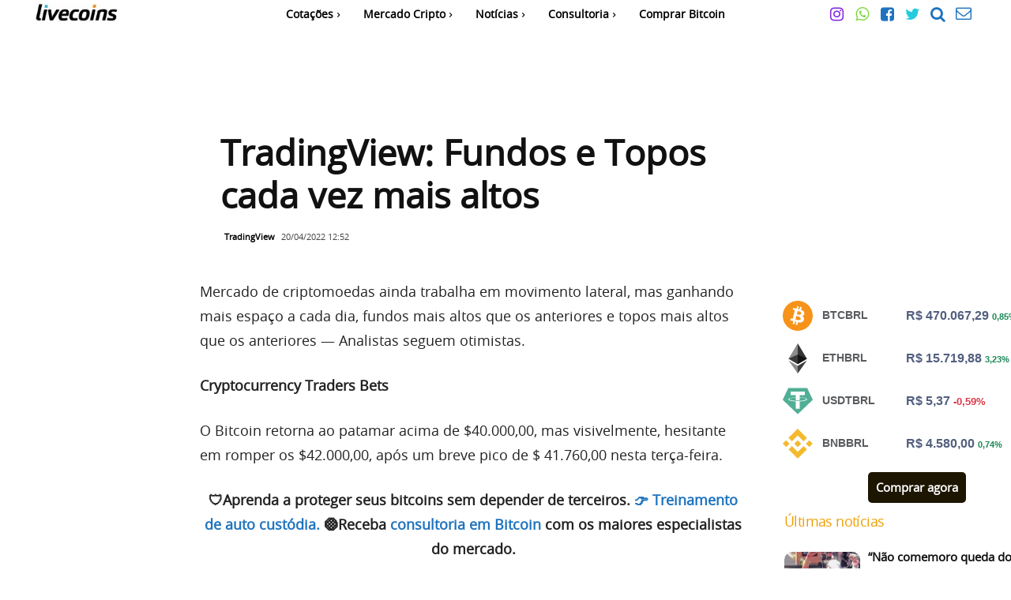

--- FILE ---
content_type: text/html; charset=utf-8
request_url: https://mercadocripto.livecoins.com.br/app/widget?symbols=BTCBRL,ETHBRL,USDTBRL,BNBBRL&theme=light
body_size: 1225
content:
<!DOCTYPE html>
<html lang="pt-BR" data-bs-theme="light">

<head>
  <link href="https://cdn.jsdelivr.net/npm/bootstrap@5.3.3/dist/css/bootstrap.min.css" rel="stylesheet"
    integrity="sha384-QWTKZyjpPEjISv5WaRU9OFeRpok6YctnYmDr5pNlyT2bRjXh0JMhjY6hW+ALEwIH" crossorigin="anonymous">
  <meta http-equiv="content-type" content="text/html" charset="UTF-8" />
  <style type="text/css">
    body {
      font-family: -apple-system, BlinkMacSystemFont, "Segoe UI", Roboto, "Helvetica Neue", Arial, sans-serif;
    }

    a :visited,
    a {
      color: #525f7f
    }

    body.dark-mode a :visited,
    body.dark-mode a,
    body.dark-mode a:hover {
      color: #c3cdd3;
    }

    .invert-color {
      filter: invert(1);
    }
  </style>
</head>

<body>
  <script>
    const params = new URLSearchParams(window.location.search)
    let price;
    document.documentElement.setAttribute('data-bs-theme', params.get('theme'))
    async function getPrice() {
      const res = await fetch('https://api.mercadocripto.livecoins.com.br/v1/ticker/last?symbols=' + params.get('symbols'))
        .then(response => response.json())
        .catch(error => console.error(error));
      price = await res;
      price.sort((a, b) => params.get('symbols').indexOf(a['Symbol']) - params.get('symbols').indexOf(b['Symbol']))
      document.getElementById("widget").innerHTML =
        price.map((i) => (
          `<tr key=${i.Symbol} style="transform: rotate(0)">
                <td>
                  <div>
                    <a class="stretched-link text-decoration-none" href=${"https://www.mercadocripto.livecoins.com.br/" + i.Symbol} rel="noopener noreferrer" target="_blank">
                      <svg style="width:38px;height:38px"><use xlink:href=${"widget-logos.svg#" + i.Symbol.slice(0, -3).toLowerCase() + "-logo"}></use></svg>
                      <small class="text-muted ms-2"><strong>${i.Symbol}</strong></small>
                    </a>
                  </div>
                </td>
                <td>
                  <div>
                    <a href=${"https://www.mercadocripto.livecoins.com.br/" + i.Symbol} class="text-decoration-none" rel="noopener noreferrer" target="_blank"><strong>
                    ${i.Last.toLocaleString('pt-BR', { style: 'currency', currency: 'BRL' })}</strong>
                    </a>
                    ${((i.Last - i['24h']) / i.Last) >= 0 ?
            "<span style='font-size:70%' class='text-success'><strong>" + ((i.Last - i['24h']) / i['24h']).toLocaleString('pt-BR', { style: 'percent', maximumFractionDigits: 2, minimumFractionDigits: 2 }) + '</strong></span>'
            : '<span style="font-size:80%" class="text-danger"><strong>' + ((i.Last - i['24h']) / i['24h']).toLocaleString('pt-BR', { style: 'percent', maximumFractionDigits: 2, minimumFractionDigits: 2 }) + '</strong></span>'
          }
                  </div>
                </td>
          </tr>`
        )).join('');
    }

    getPrice();
    setInterval(getPrice, 60000);
  </script>
  <table class="table rounded table-hover table-borderless align-middle">
    <tbody id="widget">
    </tbody>
  </table>
<!-- Cloudflare Pages Analytics --><script defer src='https://static.cloudflareinsights.com/beacon.min.js' data-cf-beacon='{"token": "b67158a10d164efba4e40c106b2be5cc"}'></script><!-- Cloudflare Pages Analytics --><script defer src="https://static.cloudflareinsights.com/beacon.min.js/vcd15cbe7772f49c399c6a5babf22c1241717689176015" integrity="sha512-ZpsOmlRQV6y907TI0dKBHq9Md29nnaEIPlkf84rnaERnq6zvWvPUqr2ft8M1aS28oN72PdrCzSjY4U6VaAw1EQ==" data-cf-beacon='{"version":"2024.11.0","token":"bf8154bdb1a649c5b3ec810f923e2804","r":1,"server_timing":{"name":{"cfCacheStatus":true,"cfEdge":true,"cfExtPri":true,"cfL4":true,"cfOrigin":true,"cfSpeedBrain":true},"location_startswith":null}}' crossorigin="anonymous"></script>
</body>
<script>
  const logo = document.getElementById('logo');
  if (params.get('theme') !== 'dark') {
    logo.classList.add('invert-color');
  }
</script>

</html>

--- FILE ---
content_type: text/css
request_url: https://livecoins.com.br/wp-content/themes/Newspaper-child/style.css?ver=1.0.0
body_size: -344
content:
/*
 Theme Name:   Newspaper Child
 Theme URI:    #
 Description: Newspaper Child Theme
 Author:       Marghoob Alam
 Author URI:   https://www.fiverr.com/v4/users/mrghoobalam/
 Template:     Newspaper
 Version:      1.0.0

*/

--- FILE ---
content_type: text/css
request_url: https://livecoins.com.br/wp-content/cache/min/1/wp-content/plugins/td-composer/legacy/Newspaper/includes/demos/crypto/demo_style.css?ver=1762444456
body_size: -282
content:
.td-crypto .td_block_template_2 .td-block-title{text-align:center}.td-crypto .td-crypto-latest .td-block-title{text-align:center}.td-crypto .td_module_11 .td-read-more a{background-color:transparent;color:#111;font-size:12px;font-weight:400;border:1px solid #ddd;transition:all 0.4s}.td-crypto .td_module_11 .td-read-more a:hover{background-color:#fbb03b!important;border:1px solid transparent}.td-crypto .td_module_11 .td-module-comments{display:none}.td-crypto #td-theme-settings .td-skin-buy a{background-color:#fbb03b}